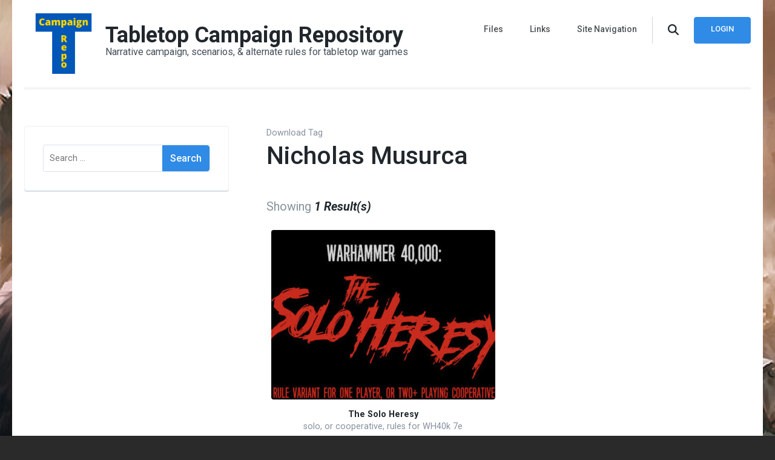

--- FILE ---
content_type: text/html; charset=UTF-8
request_url: https://tcrepo.com/downloads/tag/nicholas-musurca/
body_size: 11250
content:
    <!DOCTYPE html>
    <html lang="en-US">
    <head itemscope itemtype="https://schema.org/WebSite">
	    <meta charset="UTF-8">
    <meta name="viewport" content="width=device-width, initial-scale=1">
    <link rel="profile" href="http://gmpg.org/xfn/11">
    <meta name='robots' content='index, follow, max-image-preview:large, max-snippet:-1, max-video-preview:-1' />

	<!-- This site is optimized with the Yoast SEO plugin v26.8 - https://yoast.com/product/yoast-seo-wordpress/ -->
	<title>Nicholas Musurca Archives | Tabletop Campaign Repository</title>
	<link rel="canonical" href="https://tcrepo.com/downloads/tag/nicholas-musurca/" />
	<meta property="og:locale" content="en_US" />
	<meta property="og:type" content="article" />
	<meta property="og:title" content="Nicholas Musurca Archives | Tabletop Campaign Repository" />
	<meta property="og:url" content="https://tcrepo.com/downloads/tag/nicholas-musurca/" />
	<meta property="og:site_name" content="Tabletop Campaign Repository" />
	<meta name="twitter:card" content="summary_large_image" />
	<script type="application/ld+json" class="yoast-schema-graph">{"@context":"https://schema.org","@graph":[{"@type":"CollectionPage","@id":"https://tcrepo.com/downloads/tag/nicholas-musurca/","url":"https://tcrepo.com/downloads/tag/nicholas-musurca/","name":"Nicholas Musurca Archives | Tabletop Campaign Repository","isPartOf":{"@id":"https://tcrepo.com/#website"},"primaryImageOfPage":{"@id":"https://tcrepo.com/downloads/tag/nicholas-musurca/#primaryimage"},"image":{"@id":"https://tcrepo.com/downloads/tag/nicholas-musurca/#primaryimage"},"thumbnailUrl":"https://tcrepo.com/wp-content/uploads/edd/2020/07/soloheresy.jpg","breadcrumb":{"@id":"https://tcrepo.com/downloads/tag/nicholas-musurca/#breadcrumb"},"inLanguage":"en-US"},{"@type":"ImageObject","inLanguage":"en-US","@id":"https://tcrepo.com/downloads/tag/nicholas-musurca/#primaryimage","url":"https://tcrepo.com/wp-content/uploads/edd/2020/07/soloheresy.jpg","contentUrl":"https://tcrepo.com/wp-content/uploads/edd/2020/07/soloheresy.jpg","width":584,"height":336},{"@type":"BreadcrumbList","@id":"https://tcrepo.com/downloads/tag/nicholas-musurca/#breadcrumb","itemListElement":[{"@type":"ListItem","position":1,"name":"Home","item":"https://tcrepo.com/"},{"@type":"ListItem","position":2,"name":"Nicholas Musurca"}]},{"@type":"WebSite","@id":"https://tcrepo.com/#website","url":"https://tcrepo.com/","name":"Tabletop Campaign Repository","description":"Narrative campaign, scenarios, &amp; alternate rules for tabletop war games","publisher":{"@id":"https://tcrepo.com/#organization"},"potentialAction":[{"@type":"SearchAction","target":{"@type":"EntryPoint","urlTemplate":"https://tcrepo.com/?s={search_term_string}"},"query-input":{"@type":"PropertyValueSpecification","valueRequired":true,"valueName":"search_term_string"}}],"inLanguage":"en-US"},{"@type":"Organization","@id":"https://tcrepo.com/#organization","name":"Tabletop Campaign Repository","url":"https://tcrepo.com/","logo":{"@type":"ImageObject","inLanguage":"en-US","@id":"https://tcrepo.com/#/schema/logo/image/","url":"https://tcrepo.com/wp-content/uploads/2020/06/tcrepo_logo_title_orange_x_500.png","contentUrl":"https://tcrepo.com/wp-content/uploads/2020/06/tcrepo_logo_title_orange_x_500.png","width":500,"height":248,"caption":"Tabletop Campaign Repository"},"image":{"@id":"https://tcrepo.com/#/schema/logo/image/"}}]}</script>
	<!-- / Yoast SEO plugin. -->


<link rel='dns-prefetch' href='//fonts.googleapis.com' />
<link rel="alternate" type="application/rss+xml" title="Tabletop Campaign Repository &raquo; Feed" href="https://tcrepo.com/feed/" />
<link rel="alternate" type="application/rss+xml" title="Tabletop Campaign Repository &raquo; Comments Feed" href="https://tcrepo.com/comments/feed/" />
<link rel="alternate" type="application/rss+xml" title="Tabletop Campaign Repository &raquo; Nicholas Musurca Download Tag Feed" href="https://tcrepo.com/downloads/tag/nicholas-musurca/feed/" />
<style id='wp-img-auto-sizes-contain-inline-css' type='text/css'>
img:is([sizes=auto i],[sizes^="auto," i]){contain-intrinsic-size:3000px 1500px}
/*# sourceURL=wp-img-auto-sizes-contain-inline-css */
</style>
<style id='wp-emoji-styles-inline-css' type='text/css'>

	img.wp-smiley, img.emoji {
		display: inline !important;
		border: none !important;
		box-shadow: none !important;
		height: 1em !important;
		width: 1em !important;
		margin: 0 0.07em !important;
		vertical-align: -0.1em !important;
		background: none !important;
		padding: 0 !important;
	}
/*# sourceURL=wp-emoji-styles-inline-css */
</style>
<style id='wp-block-library-inline-css' type='text/css'>
:root{--wp-block-synced-color:#7a00df;--wp-block-synced-color--rgb:122,0,223;--wp-bound-block-color:var(--wp-block-synced-color);--wp-editor-canvas-background:#ddd;--wp-admin-theme-color:#007cba;--wp-admin-theme-color--rgb:0,124,186;--wp-admin-theme-color-darker-10:#006ba1;--wp-admin-theme-color-darker-10--rgb:0,107,160.5;--wp-admin-theme-color-darker-20:#005a87;--wp-admin-theme-color-darker-20--rgb:0,90,135;--wp-admin-border-width-focus:2px}@media (min-resolution:192dpi){:root{--wp-admin-border-width-focus:1.5px}}.wp-element-button{cursor:pointer}:root .has-very-light-gray-background-color{background-color:#eee}:root .has-very-dark-gray-background-color{background-color:#313131}:root .has-very-light-gray-color{color:#eee}:root .has-very-dark-gray-color{color:#313131}:root .has-vivid-green-cyan-to-vivid-cyan-blue-gradient-background{background:linear-gradient(135deg,#00d084,#0693e3)}:root .has-purple-crush-gradient-background{background:linear-gradient(135deg,#34e2e4,#4721fb 50%,#ab1dfe)}:root .has-hazy-dawn-gradient-background{background:linear-gradient(135deg,#faaca8,#dad0ec)}:root .has-subdued-olive-gradient-background{background:linear-gradient(135deg,#fafae1,#67a671)}:root .has-atomic-cream-gradient-background{background:linear-gradient(135deg,#fdd79a,#004a59)}:root .has-nightshade-gradient-background{background:linear-gradient(135deg,#330968,#31cdcf)}:root .has-midnight-gradient-background{background:linear-gradient(135deg,#020381,#2874fc)}:root{--wp--preset--font-size--normal:16px;--wp--preset--font-size--huge:42px}.has-regular-font-size{font-size:1em}.has-larger-font-size{font-size:2.625em}.has-normal-font-size{font-size:var(--wp--preset--font-size--normal)}.has-huge-font-size{font-size:var(--wp--preset--font-size--huge)}.has-text-align-center{text-align:center}.has-text-align-left{text-align:left}.has-text-align-right{text-align:right}.has-fit-text{white-space:nowrap!important}#end-resizable-editor-section{display:none}.aligncenter{clear:both}.items-justified-left{justify-content:flex-start}.items-justified-center{justify-content:center}.items-justified-right{justify-content:flex-end}.items-justified-space-between{justify-content:space-between}.screen-reader-text{border:0;clip-path:inset(50%);height:1px;margin:-1px;overflow:hidden;padding:0;position:absolute;width:1px;word-wrap:normal!important}.screen-reader-text:focus{background-color:#ddd;clip-path:none;color:#444;display:block;font-size:1em;height:auto;left:5px;line-height:normal;padding:15px 23px 14px;text-decoration:none;top:5px;width:auto;z-index:100000}html :where(.has-border-color){border-style:solid}html :where([style*=border-top-color]){border-top-style:solid}html :where([style*=border-right-color]){border-right-style:solid}html :where([style*=border-bottom-color]){border-bottom-style:solid}html :where([style*=border-left-color]){border-left-style:solid}html :where([style*=border-width]){border-style:solid}html :where([style*=border-top-width]){border-top-style:solid}html :where([style*=border-right-width]){border-right-style:solid}html :where([style*=border-bottom-width]){border-bottom-style:solid}html :where([style*=border-left-width]){border-left-style:solid}html :where(img[class*=wp-image-]){height:auto;max-width:100%}:where(figure){margin:0 0 1em}html :where(.is-position-sticky){--wp-admin--admin-bar--position-offset:var(--wp-admin--admin-bar--height,0px)}@media screen and (max-width:600px){html :where(.is-position-sticky){--wp-admin--admin-bar--position-offset:0px}}

/*# sourceURL=wp-block-library-inline-css */
</style><style id='global-styles-inline-css' type='text/css'>
:root{--wp--preset--aspect-ratio--square: 1;--wp--preset--aspect-ratio--4-3: 4/3;--wp--preset--aspect-ratio--3-4: 3/4;--wp--preset--aspect-ratio--3-2: 3/2;--wp--preset--aspect-ratio--2-3: 2/3;--wp--preset--aspect-ratio--16-9: 16/9;--wp--preset--aspect-ratio--9-16: 9/16;--wp--preset--color--black: #000000;--wp--preset--color--cyan-bluish-gray: #abb8c3;--wp--preset--color--white: #ffffff;--wp--preset--color--pale-pink: #f78da7;--wp--preset--color--vivid-red: #cf2e2e;--wp--preset--color--luminous-vivid-orange: #ff6900;--wp--preset--color--luminous-vivid-amber: #fcb900;--wp--preset--color--light-green-cyan: #7bdcb5;--wp--preset--color--vivid-green-cyan: #00d084;--wp--preset--color--pale-cyan-blue: #8ed1fc;--wp--preset--color--vivid-cyan-blue: #0693e3;--wp--preset--color--vivid-purple: #9b51e0;--wp--preset--gradient--vivid-cyan-blue-to-vivid-purple: linear-gradient(135deg,rgb(6,147,227) 0%,rgb(155,81,224) 100%);--wp--preset--gradient--light-green-cyan-to-vivid-green-cyan: linear-gradient(135deg,rgb(122,220,180) 0%,rgb(0,208,130) 100%);--wp--preset--gradient--luminous-vivid-amber-to-luminous-vivid-orange: linear-gradient(135deg,rgb(252,185,0) 0%,rgb(255,105,0) 100%);--wp--preset--gradient--luminous-vivid-orange-to-vivid-red: linear-gradient(135deg,rgb(255,105,0) 0%,rgb(207,46,46) 100%);--wp--preset--gradient--very-light-gray-to-cyan-bluish-gray: linear-gradient(135deg,rgb(238,238,238) 0%,rgb(169,184,195) 100%);--wp--preset--gradient--cool-to-warm-spectrum: linear-gradient(135deg,rgb(74,234,220) 0%,rgb(151,120,209) 20%,rgb(207,42,186) 40%,rgb(238,44,130) 60%,rgb(251,105,98) 80%,rgb(254,248,76) 100%);--wp--preset--gradient--blush-light-purple: linear-gradient(135deg,rgb(255,206,236) 0%,rgb(152,150,240) 100%);--wp--preset--gradient--blush-bordeaux: linear-gradient(135deg,rgb(254,205,165) 0%,rgb(254,45,45) 50%,rgb(107,0,62) 100%);--wp--preset--gradient--luminous-dusk: linear-gradient(135deg,rgb(255,203,112) 0%,rgb(199,81,192) 50%,rgb(65,88,208) 100%);--wp--preset--gradient--pale-ocean: linear-gradient(135deg,rgb(255,245,203) 0%,rgb(182,227,212) 50%,rgb(51,167,181) 100%);--wp--preset--gradient--electric-grass: linear-gradient(135deg,rgb(202,248,128) 0%,rgb(113,206,126) 100%);--wp--preset--gradient--midnight: linear-gradient(135deg,rgb(2,3,129) 0%,rgb(40,116,252) 100%);--wp--preset--font-size--small: 13px;--wp--preset--font-size--medium: 20px;--wp--preset--font-size--large: 36px;--wp--preset--font-size--x-large: 42px;--wp--preset--spacing--20: 0.44rem;--wp--preset--spacing--30: 0.67rem;--wp--preset--spacing--40: 1rem;--wp--preset--spacing--50: 1.5rem;--wp--preset--spacing--60: 2.25rem;--wp--preset--spacing--70: 3.38rem;--wp--preset--spacing--80: 5.06rem;--wp--preset--shadow--natural: 6px 6px 9px rgba(0, 0, 0, 0.2);--wp--preset--shadow--deep: 12px 12px 50px rgba(0, 0, 0, 0.4);--wp--preset--shadow--sharp: 6px 6px 0px rgba(0, 0, 0, 0.2);--wp--preset--shadow--outlined: 6px 6px 0px -3px rgb(255, 255, 255), 6px 6px rgb(0, 0, 0);--wp--preset--shadow--crisp: 6px 6px 0px rgb(0, 0, 0);}:where(.is-layout-flex){gap: 0.5em;}:where(.is-layout-grid){gap: 0.5em;}body .is-layout-flex{display: flex;}.is-layout-flex{flex-wrap: wrap;align-items: center;}.is-layout-flex > :is(*, div){margin: 0;}body .is-layout-grid{display: grid;}.is-layout-grid > :is(*, div){margin: 0;}:where(.wp-block-columns.is-layout-flex){gap: 2em;}:where(.wp-block-columns.is-layout-grid){gap: 2em;}:where(.wp-block-post-template.is-layout-flex){gap: 1.25em;}:where(.wp-block-post-template.is-layout-grid){gap: 1.25em;}.has-black-color{color: var(--wp--preset--color--black) !important;}.has-cyan-bluish-gray-color{color: var(--wp--preset--color--cyan-bluish-gray) !important;}.has-white-color{color: var(--wp--preset--color--white) !important;}.has-pale-pink-color{color: var(--wp--preset--color--pale-pink) !important;}.has-vivid-red-color{color: var(--wp--preset--color--vivid-red) !important;}.has-luminous-vivid-orange-color{color: var(--wp--preset--color--luminous-vivid-orange) !important;}.has-luminous-vivid-amber-color{color: var(--wp--preset--color--luminous-vivid-amber) !important;}.has-light-green-cyan-color{color: var(--wp--preset--color--light-green-cyan) !important;}.has-vivid-green-cyan-color{color: var(--wp--preset--color--vivid-green-cyan) !important;}.has-pale-cyan-blue-color{color: var(--wp--preset--color--pale-cyan-blue) !important;}.has-vivid-cyan-blue-color{color: var(--wp--preset--color--vivid-cyan-blue) !important;}.has-vivid-purple-color{color: var(--wp--preset--color--vivid-purple) !important;}.has-black-background-color{background-color: var(--wp--preset--color--black) !important;}.has-cyan-bluish-gray-background-color{background-color: var(--wp--preset--color--cyan-bluish-gray) !important;}.has-white-background-color{background-color: var(--wp--preset--color--white) !important;}.has-pale-pink-background-color{background-color: var(--wp--preset--color--pale-pink) !important;}.has-vivid-red-background-color{background-color: var(--wp--preset--color--vivid-red) !important;}.has-luminous-vivid-orange-background-color{background-color: var(--wp--preset--color--luminous-vivid-orange) !important;}.has-luminous-vivid-amber-background-color{background-color: var(--wp--preset--color--luminous-vivid-amber) !important;}.has-light-green-cyan-background-color{background-color: var(--wp--preset--color--light-green-cyan) !important;}.has-vivid-green-cyan-background-color{background-color: var(--wp--preset--color--vivid-green-cyan) !important;}.has-pale-cyan-blue-background-color{background-color: var(--wp--preset--color--pale-cyan-blue) !important;}.has-vivid-cyan-blue-background-color{background-color: var(--wp--preset--color--vivid-cyan-blue) !important;}.has-vivid-purple-background-color{background-color: var(--wp--preset--color--vivid-purple) !important;}.has-black-border-color{border-color: var(--wp--preset--color--black) !important;}.has-cyan-bluish-gray-border-color{border-color: var(--wp--preset--color--cyan-bluish-gray) !important;}.has-white-border-color{border-color: var(--wp--preset--color--white) !important;}.has-pale-pink-border-color{border-color: var(--wp--preset--color--pale-pink) !important;}.has-vivid-red-border-color{border-color: var(--wp--preset--color--vivid-red) !important;}.has-luminous-vivid-orange-border-color{border-color: var(--wp--preset--color--luminous-vivid-orange) !important;}.has-luminous-vivid-amber-border-color{border-color: var(--wp--preset--color--luminous-vivid-amber) !important;}.has-light-green-cyan-border-color{border-color: var(--wp--preset--color--light-green-cyan) !important;}.has-vivid-green-cyan-border-color{border-color: var(--wp--preset--color--vivid-green-cyan) !important;}.has-pale-cyan-blue-border-color{border-color: var(--wp--preset--color--pale-cyan-blue) !important;}.has-vivid-cyan-blue-border-color{border-color: var(--wp--preset--color--vivid-cyan-blue) !important;}.has-vivid-purple-border-color{border-color: var(--wp--preset--color--vivid-purple) !important;}.has-vivid-cyan-blue-to-vivid-purple-gradient-background{background: var(--wp--preset--gradient--vivid-cyan-blue-to-vivid-purple) !important;}.has-light-green-cyan-to-vivid-green-cyan-gradient-background{background: var(--wp--preset--gradient--light-green-cyan-to-vivid-green-cyan) !important;}.has-luminous-vivid-amber-to-luminous-vivid-orange-gradient-background{background: var(--wp--preset--gradient--luminous-vivid-amber-to-luminous-vivid-orange) !important;}.has-luminous-vivid-orange-to-vivid-red-gradient-background{background: var(--wp--preset--gradient--luminous-vivid-orange-to-vivid-red) !important;}.has-very-light-gray-to-cyan-bluish-gray-gradient-background{background: var(--wp--preset--gradient--very-light-gray-to-cyan-bluish-gray) !important;}.has-cool-to-warm-spectrum-gradient-background{background: var(--wp--preset--gradient--cool-to-warm-spectrum) !important;}.has-blush-light-purple-gradient-background{background: var(--wp--preset--gradient--blush-light-purple) !important;}.has-blush-bordeaux-gradient-background{background: var(--wp--preset--gradient--blush-bordeaux) !important;}.has-luminous-dusk-gradient-background{background: var(--wp--preset--gradient--luminous-dusk) !important;}.has-pale-ocean-gradient-background{background: var(--wp--preset--gradient--pale-ocean) !important;}.has-electric-grass-gradient-background{background: var(--wp--preset--gradient--electric-grass) !important;}.has-midnight-gradient-background{background: var(--wp--preset--gradient--midnight) !important;}.has-small-font-size{font-size: var(--wp--preset--font-size--small) !important;}.has-medium-font-size{font-size: var(--wp--preset--font-size--medium) !important;}.has-large-font-size{font-size: var(--wp--preset--font-size--large) !important;}.has-x-large-font-size{font-size: var(--wp--preset--font-size--x-large) !important;}
/*# sourceURL=global-styles-inline-css */
</style>

<style id='classic-theme-styles-inline-css' type='text/css'>
/*! This file is auto-generated */
.wp-block-button__link{color:#fff;background-color:#32373c;border-radius:9999px;box-shadow:none;text-decoration:none;padding:calc(.667em + 2px) calc(1.333em + 2px);font-size:1.125em}.wp-block-file__button{background:#32373c;color:#fff;text-decoration:none}
/*# sourceURL=/wp-includes/css/classic-themes.min.css */
</style>
<link rel='stylesheet' id='edd-styles-css' href='https://tcrepo.com/wp-content/plugins/easy-digital-downloads/templates/edd.min.css?ver=2.9.26' type='text/css' media='all' />
<link rel='stylesheet' id='raratheme-companion-css' href='https://tcrepo.com/wp-content/plugins/raratheme-companion/public/css/raratheme-companion-public.min.css?ver=1.4.4' type='text/css' media='all' />
<link rel='stylesheet' id='digital-download-google-fonts-css' href='https://fonts.googleapis.com/css?family=Roboto%3A100%2C100i%2C300%2C300i%2C400%2C400i%2C500%2C500i%2C700%2C700i%2C900%2C900i' type='text/css' media='all' />
<link rel='stylesheet' id='digital-download-css' href='https://tcrepo.com/wp-content/themes/digital-download/style.css?ver=1.0.6' type='text/css' media='all' />
<script type="text/javascript" src="https://tcrepo.com/wp-includes/js/jquery/jquery.min.js?ver=3.7.1" id="jquery-core-js"></script>
<script type="text/javascript" src="https://tcrepo.com/wp-includes/js/jquery/jquery-migrate.min.js?ver=3.4.1" id="jquery-migrate-js"></script>
<link rel="https://api.w.org/" href="https://tcrepo.com/wp-json/" /><link rel="EditURI" type="application/rsd+xml" title="RSD" href="https://tcrepo.com/xmlrpc.php?rsd" />
<meta name="generator" content="WordPress 6.9" />
<meta name="generator" content="Easy Digital Downloads v2.9.26" />
<style type="text/css" id="custom-background-css">
body.custom-background { background-color: #2a2a2a; background-image: url("https://tcrepo.com/wp-content/uploads/2020/06/not-so-tall-now-are-ye.jpg"); background-position: center center; background-size: cover; background-repeat: no-repeat; background-attachment: fixed; }
</style>
	<script>(()=>{var o=[],i={};["on","off","toggle","show"].forEach((l=>{i[l]=function(){o.push([l,arguments])}})),window.Boxzilla=i,window.boxzilla_queue=o})();</script><link rel="icon" href="https://tcrepo.com/wp-content/uploads/2022/02/tcrepo_logo_x_500_UA-60x60.png" sizes="32x32" />
<link rel="icon" href="https://tcrepo.com/wp-content/uploads/2022/02/tcrepo_logo_x_500_UA-300x300.png" sizes="192x192" />
<link rel="apple-touch-icon" href="https://tcrepo.com/wp-content/uploads/2022/02/tcrepo_logo_x_500_UA-300x300.png" />
<meta name="msapplication-TileImage" content="https://tcrepo.com/wp-content/uploads/2022/02/tcrepo_logo_x_500_UA-300x300.png" />

<!-- BEGIN Tracking code for Matomo -->
<script type="text/javascript">var _paq = window._paq || []; _paq.push(["setUserId", "_unknown"]); _paq.push(["trackPageView"]); _paq.push(["enableLinkTracking"]); (function() { var u="https://steamforge.net/matomo/"; _paq.push(["setTrackerUrl", u+"piwik.php"]); _paq.push(["setSiteId", "5"]); var d=document, g=d.createElement("script"), s=d.getElementsByTagName("script")[0]; g.type="text/javascript"; g.defer=true; g.async=true; g.src=u+"piwik.js"; s.parentNode.insertBefore(g,s); })();</script>
<!-- END Tracking code for Matomo -->

</head>

<body class="archive tax-download_tag term-nicholas-musurca term-187 custom-background wp-custom-logo wp-theme-digital-download hfeed custom-background-image custom-background-color leftsidebar" itemscope itemtype="https://schema.org/WebPage">

    <div id="page" class="site">
        <a class="skip-link screen-reader-text" href="#acc-content">Skip to content (Press Enter)</a>
    	<div class="header-holder">
		<div class="overlay"></div>
		<div class="container">
			<header id="masthead" class="site-header" itemscope itemtype="https://schema.org/WPHeader">
				    <div class="site-branding" itemscope itemtype="https://schema.org/Organization">
		<a href="https://tcrepo.com/" class="custom-logo-link" rel="home"><img width="500" height="500" src="https://tcrepo.com/wp-content/uploads/2022/02/tcrepo_logo_x_500_UA.png" class="custom-logo" alt="Tabletop Campaign Repository" decoding="async" fetchpriority="high" srcset="https://tcrepo.com/wp-content/uploads/2022/02/tcrepo_logo_x_500_UA.png 500w, https://tcrepo.com/wp-content/uploads/2022/02/tcrepo_logo_x_500_UA-300x300.png 300w, https://tcrepo.com/wp-content/uploads/2022/02/tcrepo_logo_x_500_UA-150x150.png 150w, https://tcrepo.com/wp-content/uploads/2022/02/tcrepo_logo_x_500_UA-60x60.png 60w" sizes="(max-width: 500px) 100vw, 500px" /></a>        <div class="text-logo">
                            <p class="site-title" itemprop="name"><a href="https://tcrepo.com/" rel="home" itemprop="url">Tabletop Campaign Repository</a></p>
                            <p class="site-description">Narrative campaign, scenarios, &amp; alternate rules for tabletop war games</p>
                    </div><!-- .text-logo -->
	</div><!-- .site-branding -->
    				<div class="right">
					<div id="toggle-button"><span></span></div>
                    <nav id="site-navigation" class="main-navigation" itemscope itemtype="https://schema.org/SiteNavigationElement">
                        <div class="menu-header-container"><ul id="primary-menu" class="menu"><li id="menu-item-384" class="menu-item menu-item-type-post_type menu-item-object-page menu-item-has-children menu-item-384"><a href="https://tcrepo.com/product-grid/" title="												">Files</a>
<ul class="sub-menu">
	<li id="menu-item-667" class="menu-item menu-item-type-taxonomy menu-item-object-download_category menu-item-has-children menu-item-667"><a href="https://tcrepo.com/downloads/category/game-systems/">Game Systems</a>
	<ul class="sub-menu">
		<li id="menu-item-1519" class="menu-item menu-item-type-taxonomy menu-item-object-download_category menu-item-1519"><a href="https://tcrepo.com/downloads/category/game-systems/adeptus-titanicus/">Adeptus Titanicus</a></li>
		<li id="menu-item-2105" class="menu-item menu-item-type-taxonomy menu-item-object-download_category menu-item-2105"><a href="https://tcrepo.com/downloads/category/game-systems/aeronautica-imperialis/">Aeronautica Imperialis</a></li>
		<li id="menu-item-444" class="menu-item menu-item-type-taxonomy menu-item-object-download_category menu-item-444"><a href="https://tcrepo.com/downloads/category/game-systems/age-of-sigmar/">Age of Sigmar</a></li>
		<li id="menu-item-7500" class="menu-item menu-item-type-taxonomy menu-item-object-download_category menu-item-7500"><a href="https://tcrepo.com/downloads/category/game-systems/battletech/">BattleTech</a></li>
		<li id="menu-item-4913" class="menu-item menu-item-type-taxonomy menu-item-object-download_category menu-item-4913"><a href="https://tcrepo.com/downloads/category/game-systems/bladeborn/">Bladeborn</a></li>
		<li id="menu-item-2074" class="menu-item menu-item-type-taxonomy menu-item-object-download_category menu-item-2074"><a href="https://tcrepo.com/downloads/category/game-systems/conquest/">Conquest</a></li>
		<li id="menu-item-8382" class="menu-item menu-item-type-taxonomy menu-item-object-download_category menu-item-8382"><a href="https://tcrepo.com/downloads/category/game-systems/dystopian-wars/">Dystopian Wars</a></li>
		<li id="menu-item-7098" class="menu-item menu-item-type-taxonomy menu-item-object-download_category menu-item-7098"><a href="https://tcrepo.com/downloads/category/game-systems/enderain/">Enderain</a></li>
		<li id="menu-item-6367" class="menu-item menu-item-type-taxonomy menu-item-object-download_category menu-item-6367"><a href="https://tcrepo.com/downloads/category/game-systems/first-blood/">First Blood</a></li>
		<li id="menu-item-4206" class="menu-item menu-item-type-taxonomy menu-item-object-download_category menu-item-4206"><a href="https://tcrepo.com/downloads/category/game-systems/gaslands/">Gaslands</a></li>
		<li id="menu-item-2339" class="menu-item menu-item-type-taxonomy menu-item-object-download_category menu-item-2339"><a href="https://tcrepo.com/downloads/category/game-systems/gorkamorka/">Gorkamorka</a></li>
		<li id="menu-item-663" class="menu-item menu-item-type-taxonomy menu-item-object-download_category menu-item-663"><a href="https://tcrepo.com/downloads/category/game-systems/kill-team/">Kill Team</a></li>
		<li id="menu-item-2225" class="menu-item menu-item-type-taxonomy menu-item-object-download_category menu-item-2225"><a href="https://tcrepo.com/downloads/category/game-systems/kings-of-war/">Kings of War</a></li>
		<li id="menu-item-4706" class="menu-item menu-item-type-taxonomy menu-item-object-download_category menu-item-4706"><a href="https://tcrepo.com/downloads/category/game-systems/man-o-war/">Man O&#8217; War</a></li>
		<li id="menu-item-4707" class="menu-item menu-item-type-taxonomy menu-item-object-download_category menu-item-4707"><a href="https://tcrepo.com/downloads/category/game-systems/middle-earth-strategy-battle-game/">Middle-Earth Strategy Battle Game</a></li>
		<li id="menu-item-2625" class="menu-item menu-item-type-taxonomy menu-item-object-download_category menu-item-2625"><a href="https://tcrepo.com/downloads/category/game-systems/mordheim/">Mordheim</a></li>
		<li id="menu-item-3011" class="menu-item menu-item-type-taxonomy menu-item-object-download_category menu-item-3011"><a href="https://tcrepo.com/downloads/category/game-systems/necromunda/">Necromunda</a></li>
		<li id="menu-item-4923" class="menu-item menu-item-type-taxonomy menu-item-object-download_category menu-item-4923"><a href="https://tcrepo.com/downloads/category/game-systems/reign-in-hell/">Reign in Hell</a></li>
		<li id="menu-item-6093" class="menu-item menu-item-type-taxonomy menu-item-object-download_category menu-item-6093"><a href="https://tcrepo.com/downloads/category/game-systems/space-marine-heroes-battle-game/">Space Marine Heroes Battle Game</a></li>
		<li id="menu-item-7173" class="menu-item menu-item-type-taxonomy menu-item-object-download_category menu-item-7173"><a href="https://tcrepo.com/downloads/category/game-systems/star-wars-legion/">Star Wars: Legion</a></li>
		<li id="menu-item-2770" class="menu-item menu-item-type-taxonomy menu-item-object-download_category menu-item-2770"><a href="https://tcrepo.com/downloads/category/game-systems/star-wars-x-wing/">Star Wars: X-Wing</a></li>
		<li id="menu-item-1797" class="menu-item menu-item-type-taxonomy menu-item-object-download_category menu-item-1797"><a href="https://tcrepo.com/downloads/category/game-systems/the-9th-age/">The 9th Age</a></li>
		<li id="menu-item-749" class="menu-item menu-item-type-taxonomy menu-item-object-download_category menu-item-749"><a href="https://tcrepo.com/downloads/category/game-systems/the-horus-heresy/">The Horus Heresy</a></li>
		<li id="menu-item-2122" class="menu-item menu-item-type-taxonomy menu-item-object-download_category menu-item-2122"><a href="https://tcrepo.com/downloads/category/game-systems/warcry/">Warcry</a></li>
		<li id="menu-item-656" class="menu-item menu-item-type-taxonomy menu-item-object-download_category menu-item-656"><a href="https://tcrepo.com/downloads/category/game-systems/warhammer-40k/">Warhammer 40k</a></li>
		<li id="menu-item-657" class="menu-item menu-item-type-taxonomy menu-item-object-download_category menu-item-657"><a href="https://tcrepo.com/downloads/category/game-systems/warhammer-fantasy-battle/">Warhammer Fantasy Battle</a></li>
		<li id="menu-item-3887" class="menu-item menu-item-type-taxonomy menu-item-object-download_category menu-item-3887"><a href="https://tcrepo.com/downloads/category/game-systems/warmachine-hordes/">Warmachine/Hordes</a></li>
		<li id="menu-item-8642" class="menu-item menu-item-type-taxonomy menu-item-object-download_category menu-item-8642"><a href="https://tcrepo.com/downloads/category/game-systems/warmaster/">Warmaster</a></li>
		<li id="menu-item-3713" class="menu-item menu-item-type-taxonomy menu-item-object-download_category menu-item-3713"><a href="https://tcrepo.com/downloads/category/game-systems/warpath/">Warpath</a></li>
		<li id="menu-item-2529" class="menu-item menu-item-type-taxonomy menu-item-object-download_category menu-item-2529"><a href="https://tcrepo.com/downloads/category/game-systems/wh40k-apocalypse/">WH40k: Apocalypse</a></li>
	</ul>
</li>
	<li id="menu-item-669" class="menu-item menu-item-type-taxonomy menu-item-object-download_category menu-item-has-children menu-item-669"><a href="https://tcrepo.com/downloads/category/game-modes/">Game Modes</a>
	<ul class="sub-menu">
		<li id="menu-item-678" class="menu-item menu-item-type-taxonomy menu-item-object-download_category menu-item-678"><a href="https://tcrepo.com/downloads/category/game-modes/campaign/">Campaign</a></li>
		<li id="menu-item-3255" class="menu-item menu-item-type-taxonomy menu-item-object-download_category menu-item-3255"><a href="https://tcrepo.com/downloads/category/game-modes/event/">Event</a></li>
		<li id="menu-item-682" class="menu-item menu-item-type-taxonomy menu-item-object-download_category menu-item-682"><a href="https://tcrepo.com/downloads/category/game-modes/gm/">GM</a></li>
		<li id="menu-item-679" class="menu-item menu-item-type-taxonomy menu-item-object-download_category menu-item-679"><a href="https://tcrepo.com/downloads/category/game-modes/multi-player/">Multi Player</a></li>
		<li id="menu-item-681" class="menu-item menu-item-type-taxonomy menu-item-object-download_category menu-item-681"><a href="https://tcrepo.com/downloads/category/game-modes/narrative/">Narrative</a></li>
		<li id="menu-item-680" class="menu-item menu-item-type-taxonomy menu-item-object-download_category menu-item-680"><a href="https://tcrepo.com/downloads/category/game-modes/scenario/">Scenario</a></li>
		<li id="menu-item-660" class="menu-item menu-item-type-taxonomy menu-item-object-download_category menu-item-660"><a href="https://tcrepo.com/downloads/category/game-modes/skirmish/">Skirmish</a></li>
		<li id="menu-item-661" class="menu-item menu-item-type-taxonomy menu-item-object-download_category menu-item-661"><a href="https://tcrepo.com/downloads/category/game-modes/solo/">Solo</a></li>
		<li id="menu-item-1006" class="menu-item menu-item-type-taxonomy menu-item-object-download_category menu-item-1006"><a href="https://tcrepo.com/downloads/category/game-modes/supplementary-rules/">Supplementary Rules</a></li>
		<li id="menu-item-1033" class="menu-item menu-item-type-taxonomy menu-item-object-download_category menu-item-1033"><a href="https://tcrepo.com/downloads/category/game-modes/team/">Team</a></li>
		<li id="menu-item-665" class="menu-item menu-item-type-taxonomy menu-item-object-download_category menu-item-665"><a href="https://tcrepo.com/downloads/category/game-modes/tournament/">Tournament</a></li>
		<li id="menu-item-677" class="menu-item menu-item-type-taxonomy menu-item-object-download_category menu-item-677"><a href="https://tcrepo.com/downloads/category/game-modes/two-player/">Two Player</a></li>
	</ul>
</li>
	<li id="menu-item-668" class="menu-item menu-item-type-taxonomy menu-item-object-download_category menu-item-has-children menu-item-668"><a href="https://tcrepo.com/downloads/category/sources/">Sources</a>
	<ul class="sub-menu">
		<li id="menu-item-671" class="menu-item menu-item-type-taxonomy menu-item-object-download_category menu-item-671"><a href="https://tcrepo.com/downloads/category/sources/game-store-club/">Game Store/Club</a></li>
		<li id="menu-item-658" class="menu-item menu-item-type-taxonomy menu-item-object-download_category menu-item-658"><a href="https://tcrepo.com/downloads/category/sources/homebrew/">Homebrew</a></li>
		<li id="menu-item-659" class="menu-item menu-item-type-taxonomy menu-item-object-download_category menu-item-659"><a href="https://tcrepo.com/downloads/category/sources/official/">Official</a></li>
	</ul>
</li>
	<li id="menu-item-2590" class="menu-item menu-item-type-taxonomy menu-item-object-download_category menu-item-2590"><a href="https://tcrepo.com/downloads/category/army-books-and-units/">Army Books and Units</a></li>
	<li id="menu-item-4906" class="menu-item menu-item-type-taxonomy menu-item-object-download_category menu-item-has-children menu-item-4906"><a href="https://tcrepo.com/downloads/category/core-rules-expansions/">Core Rules &amp; Expansions</a>
	<ul class="sub-menu">
		<li id="menu-item-4915" class="menu-item menu-item-type-taxonomy menu-item-object-download_category menu-item-4915"><a href="https://tcrepo.com/downloads/category/core-rules-expansions/core-rules/">Core Rules</a></li>
		<li id="menu-item-4917" class="menu-item menu-item-type-taxonomy menu-item-object-download_category menu-item-4917"><a href="https://tcrepo.com/downloads/category/core-rules-expansions/expansions/">Expansions</a></li>
		<li id="menu-item-4916" class="menu-item menu-item-type-taxonomy menu-item-object-download_category menu-item-4916"><a href="https://tcrepo.com/downloads/category/core-rules-expansions/alternate-core-rules/">Alternate Core Rules</a></li>
	</ul>
</li>
	<li id="menu-item-3714" class="menu-item menu-item-type-taxonomy menu-item-object-download_category menu-item-3714"><a href="https://tcrepo.com/downloads/category/ezines/">eZines</a></li>
	<li id="menu-item-3944" class="menu-item menu-item-type-taxonomy menu-item-object-download_category menu-item-3944"><a href="https://tcrepo.com/downloads/category/fiction/">Fiction</a></li>
	<li id="menu-item-972" class="menu-item menu-item-type-taxonomy menu-item-object-download_category menu-item-has-children menu-item-972"><a href="https://tcrepo.com/downloads/category/resources/">Resources</a>
	<ul class="sub-menu">
		<li id="menu-item-5899" class="menu-item menu-item-type-taxonomy menu-item-object-download_category menu-item-5899"><a href="https://tcrepo.com/downloads/category/resources/event-cards-and-counters/">Event Cards and Counters</a></li>
		<li id="menu-item-4921" class="menu-item menu-item-type-taxonomy menu-item-object-download_category menu-item-4921"><a href="https://tcrepo.com/downloads/category/resources/templates/">Templates</a></li>
		<li id="menu-item-4920" class="menu-item menu-item-type-taxonomy menu-item-object-download_category menu-item-4920"><a href="https://tcrepo.com/downloads/category/resources/trackers/">Trackers</a></li>
		<li id="menu-item-4918" class="menu-item menu-item-type-taxonomy menu-item-object-download_category menu-item-4918"><a href="https://tcrepo.com/downloads/category/resources/quick-references/">Quick References</a></li>
	</ul>
</li>
</ul>
</li>
<li id="menu-item-515" class="menu-item menu-item-type-post_type menu-item-object-page menu-item-has-children menu-item-515"><a href="https://tcrepo.com/links/">Links</a>
<ul class="sub-menu">
	<li id="menu-item-1172" class="menu-item menu-item-type-post_type menu-item-object-page menu-item-1172"><a href="https://tcrepo.com/age-of-sigmar-links/">Age of Sigmar</a></li>
	<li id="menu-item-6374" class="menu-item menu-item-type-post_type menu-item-object-page menu-item-6374"><a href="https://tcrepo.com/conquest-links/">Conquest</a></li>
	<li id="menu-item-6375" class="menu-item menu-item-type-post_type menu-item-object-page menu-item-6375"><a href="https://tcrepo.com/first-blood-links/">First Blood</a></li>
	<li id="menu-item-2443" class="menu-item menu-item-type-post_type menu-item-object-page menu-item-2443"><a href="https://tcrepo.com/gorkamorka-links/">Gorkamorka</a></li>
	<li id="menu-item-4818" class="menu-item menu-item-type-post_type menu-item-object-page menu-item-4818"><a href="https://tcrepo.com/kill-team-links/">Kill Team</a></li>
	<li id="menu-item-2263" class="menu-item menu-item-type-post_type menu-item-object-page menu-item-2263"><a href="https://tcrepo.com/map-making-tools/">Map Making Tools</a></li>
	<li id="menu-item-2705" class="menu-item menu-item-type-post_type menu-item-object-page menu-item-2705"><a href="https://tcrepo.com/mordheim-links/">Mordheim</a></li>
	<li id="menu-item-1197" class="menu-item menu-item-type-post_type menu-item-object-page menu-item-1197"><a href="https://tcrepo.com/necromunda-links/">Necromunda</a></li>
	<li id="menu-item-2602" class="menu-item menu-item-type-post_type menu-item-object-page menu-item-2602"><a href="https://tcrepo.com/other-links/">Other Links</a></li>
	<li id="menu-item-2697" class="menu-item menu-item-type-post_type menu-item-object-page menu-item-2697"><a href="https://tcrepo.com/painting-and-modelling-tutorials/">Painting &#038; Modelling Tutorials</a></li>
	<li id="menu-item-1196" class="menu-item menu-item-type-post_type menu-item-object-page menu-item-1196"><a href="https://tcrepo.com/the-horus-heresy-links/">The Horus Heresy</a></li>
	<li id="menu-item-2912" class="menu-item menu-item-type-post_type menu-item-object-page menu-item-2912"><a href="https://tcrepo.com/warcry-links/">Warcry</a></li>
	<li id="menu-item-1171" class="menu-item menu-item-type-post_type menu-item-object-page menu-item-1171"><a href="https://tcrepo.com/warhammer-40k-links/">Warhammer 40k</a></li>
	<li id="menu-item-2548" class="menu-item menu-item-type-post_type menu-item-object-page menu-item-2548"><a href="https://tcrepo.com/warhammer-fantasy-battle-links/">Warhammer Fantasy Battle</a></li>
	<li id="menu-item-3994" class="menu-item menu-item-type-post_type menu-item-object-page menu-item-3994"><a href="https://tcrepo.com/warmachine-hordes-links/">Warmachine/Hordes</a></li>
	<li id="menu-item-2533" class="menu-item menu-item-type-post_type menu-item-object-page menu-item-2533"><a href="https://tcrepo.com/wh40k-apocalypse-links/">WH40k: Apocalypse</a></li>
</ul>
</li>
<li id="menu-item-3037" class="menu-item menu-item-type-post_type menu-item-object-page menu-item-has-children menu-item-3037"><a href="https://tcrepo.com/site-navigation/">Site Navigation</a>
<ul class="sub-menu">
	<li id="menu-item-3066" class="menu-item menu-item-type-post_type menu-item-object-page menu-item-3066"><a href="https://tcrepo.com/conversion-corner/">Conversion Corner</a></li>
	<li id="menu-item-9126" class="menu-item menu-item-type-post_type menu-item-object-page menu-item-9126"><a href="https://tcrepo.com/3d-model-index/">3D Model Index</a></li>
	<li id="menu-item-3045" class="menu-item menu-item-type-post_type menu-item-object-page menu-item-3045"><a href="https://tcrepo.com/submit-content/">Submit Content</a></li>
	<li id="menu-item-3046" class="menu-item menu-item-type-post_type menu-item-object-page menu-item-3046"><a href="https://tcrepo.com/about/">About</a></li>
</ul>
</li>
</ul></div>                    </nav><!-- #site-navigation -->
					<div class="tools">						
						    <button class="form-section">
		<span id="btn-search" class="fas fa-search"></span>
		<div class="form-holder">
			<form role="search" method="get" class="search-form" action="https://tcrepo.com/">
				<label>
					<span class="screen-reader-text">Search for:</span>
					<input type="search" class="search-field" placeholder="Search &hellip;" value="" name="s" />
				</label>
				<input type="submit" class="search-submit" value="Search" />
			</form>		</div>
	</button>
    <a href="https://tcrepo.com/login" class="btn-login btn-primary">Login</a>						
					</div>
				</div>
			</header>
		</div>
	</div>
    <div id="acc-content"><!-- for acccessibility purpose -->            <div id="content" class="site-content">
                    <div class="container">            
        
	<div id="primary" class="content-area">
        
            
        <header class="page-header">
        <span class="archive-type">Download Tag</span> <h1 class="page-title">Nicholas Musurca</h1>        </header><!-- .page-header -->
        <div class="post-count">Showing <em>1 Result(s)</em></div>        
		<main id="main" class="site-main">

		<article id="post-1175" class="item post-1175 type-download status-publish has-post-thumbnail hentry download_category-homebrew download_category-multi-player download_category-solo download_category-team download_category-two-player download_category-warhammer-40k download_tag-homebrew download_tag-multi-player download_tag-nicholas-musurca download_tag-solo download_tag-team download_tag-two-player download_tag-wh40k-7th-ed edd-download edd-download-cat-homebrew edd-download-cat-multi-player edd-download-cat-solo edd-download-cat-team edd-download-cat-two-player edd-download-cat-warhammer-40k edd-download-tag-homebrew edd-download-tag-multi-player edd-download-tag-nicholas-musurca edd-download-tag-solo edd-download-tag-team edd-download-tag-two-player edd-download-tag-wh40k-7th-ed" itemscope itemtype="https://schema.org/Product">
	<div class="download-holder">
        <div class="edd_download_image img-holder" align="center" tabindex="0">
	<img width="370" height="280" src="https://tcrepo.com/wp-content/uploads/edd/2020/07/soloheresy-370x280.jpg" class="attachment-digital-download-related size-digital-download-related wp-post-image" alt="" itemprop="image" decoding="async" />	<div class="download-image-overlay">        
		<div class="download-cart-view">
			<a href="https://tcrepo.com/downloads/the-solo-heresy/" class="download-view-btn" title="View"></a>
			<a href="http://40k.musurca.com/40K_TheSoloHeresy_latest.pdf" class="download-cart-btn" title="Download"></a> <!--SMB: download directly from overlay on search page-->
		</div>		
	</div>
	</div>
<div id="edd_download_btn_1175" class="edd-download-buy-button" tabindex="0">
	
		<form id="edd_purchase_1175" class="edd_download_purchase_form edd_purchase_1175" method="post">

			<span itemprop="offers" itemscope itemtype="http://schema.org/Offer">
		<meta itemprop="price" content="0.00" />
		<meta itemprop="priceCurrency" content="USD" />
	</span>
	
		<div class="edd_purchase_submit_wrapper" align="center"> <!--SMB from Add to Cart Button to Direct Download button-->
			<a href="http://40k.musurca.com/40K_TheSoloHeresy_latest.pdf"><span class="btn-primary">Download File</span></a>		</div><!--end .edd_purchase_submit_wrapper-->

		<input type="hidden" name="download_id" value="1175">
							<input type="hidden" name="edd_action" class="edd_action_input" value="add_to_cart">
		
		
		
	</form><!--end #edd_purchase_1175-->
    <button class="btn-close">X</button>
</div>
<div class="text-holder" align="center">
	<h3 class="edd_download_title product-title" itemprop="name">
		<a itemprop="url" href="https://tcrepo.com/downloads/the-solo-heresy/">The Solo Heresy</a>
	</h3><div class="text-holder" align="center">
	<h3 class="edd_download_title product-subtitle" itemprop="name">
		<a itemprop="url" href="https://tcrepo.com/downloads/the-solo-heresy/">solo, or cooperative, rules for WH40k 7e</a>
	</h3>	<div class="edd_price">
			</div>
</div><!-- .text-holder -->    </div><!-- .download-holder -->            
</article><!-- #post-1175 -->

		</main><!-- #main -->
        
                
	</div><!-- #primary -->


<aside id="secondary" class="widget-area" itemscope itemtype="https://schema.org/WPSideBar">
	<section id="search-3" class="widget widget_search"><form role="search" method="get" class="search-form" action="https://tcrepo.com/">
				<label>
					<span class="screen-reader-text">Search for:</span>
					<input type="search" class="search-field" placeholder="Search &hellip;" value="" name="s" />
				</label>
				<input type="submit" class="search-submit" value="Search" />
			</form></section></aside><!-- #secondary -->
            
            </div><!-- .container -->        
                    </div><!-- .site-content -->
            <footer id="colophon" class="site-footer" itemscope itemtype="https://schema.org/WPFooter">
        <div class="footer-b">
		<!--<div class="container">--> <!--/*SMB*/-->
			<div class="site-info">
            <span class="copyright">The files presented on this website are the property of their respective authors |  The site itself is released under the <a href="https://www.gnu.org/licenses/gpl-3.0.en.html" target="_blank">GNU General Public License v3</a> or later | </span>Theme based on <a href="https://rarathemes.com/wordpress-themes/digital-download/" target="_blank">Digital Download</a> by <a href="https://rarathemes.com" target="_blank"> Rara Theme</a> | Powered by <a href="https://easydigitaldownloads.com/" target="_blank"> Easy Digital Downloads</a> and <a href="https://wordpress.org/" target="_blank">WordPress</a>               
            </div>
            		<!--</div>-->
	</div>
        </footer><!-- #colophon -->
            </div><!-- #acc-content -->
    </div><!-- #page -->
    <script type="speculationrules">
{"prefetch":[{"source":"document","where":{"and":[{"href_matches":"/*"},{"not":{"href_matches":["/wp-*.php","/wp-admin/*","/wp-content/uploads/*","/wp-content/*","/wp-content/plugins/*","/wp-content/themes/digital-download/*","/*\\?(.+)"]}},{"not":{"selector_matches":"a[rel~=\"nofollow\"]"}},{"not":{"selector_matches":".no-prefetch, .no-prefetch a"}}]},"eagerness":"conservative"}]}
</script>
<script type="text/javascript" id="edd-ajax-js-extra">
/* <![CDATA[ */
var edd_scripts = {"ajaxurl":"https://tcrepo.com/wp-admin/admin-ajax.php","position_in_cart":"","has_purchase_links":"","already_in_cart_message":"You have already added this item to your cart","empty_cart_message":"Your cart is empty","loading":"Loading","select_option":"Please select an option","is_checkout":"0","default_gateway":"","redirect_to_checkout":"0","checkout_page":"https://tcrepo.com/checkout/","permalinks":"1","quantities_enabled":"","taxes_enabled":"0"};
//# sourceURL=edd-ajax-js-extra
/* ]]> */
</script>
<script type="text/javascript" src="https://tcrepo.com/wp-content/plugins/easy-digital-downloads/assets/js/edd-ajax.min.js?ver=2.9.26" id="edd-ajax-js"></script>
<script type="text/javascript" src="https://tcrepo.com/wp-content/plugins/raratheme-companion/public/js/isotope.pkgd.min.js?ver=3.0.5" id="isotope-pkgd-js"></script>
<script type="text/javascript" src="https://tcrepo.com/wp-includes/js/imagesloaded.min.js?ver=5.0.0" id="imagesloaded-js"></script>
<script type="text/javascript" src="https://tcrepo.com/wp-includes/js/masonry.min.js?ver=4.2.2" id="masonry-js"></script>
<script type="text/javascript" src="https://tcrepo.com/wp-content/plugins/raratheme-companion/public/js/raratheme-companion-public.min.js?ver=1.4.4" id="raratheme-companion-js"></script>
<script type="text/javascript" src="https://tcrepo.com/wp-content/plugins/raratheme-companion/public/js/fontawesome/all.min.js?ver=6.1.1" id="all-js"></script>
<script type="text/javascript" src="https://tcrepo.com/wp-content/plugins/raratheme-companion/public/js/fontawesome/v4-shims.min.js?ver=6.1.1" id="v4-shims-js"></script>
<script type="text/javascript" src="https://tcrepo.com/wp-content/themes/digital-download/js/edd.min.js?ver=1.0.6" id="digital-download-edd-js"></script>
<script type="text/javascript" id="digital-download-js-extra">
/* <![CDATA[ */
var digital_download = {"is_rtc_active":"1"};
//# sourceURL=digital-download-js-extra
/* ]]> */
</script>
<script type="text/javascript" src="https://tcrepo.com/wp-content/themes/digital-download/js/custom.min.js?ver=1.0.6" id="digital-download-js"></script>
<script id="wp-emoji-settings" type="application/json">
{"baseUrl":"https://s.w.org/images/core/emoji/17.0.2/72x72/","ext":".png","svgUrl":"https://s.w.org/images/core/emoji/17.0.2/svg/","svgExt":".svg","source":{"concatemoji":"https://tcrepo.com/wp-includes/js/wp-emoji-release.min.js?ver=6.9"}}
</script>
<script type="module">
/* <![CDATA[ */
/*! This file is auto-generated */
const a=JSON.parse(document.getElementById("wp-emoji-settings").textContent),o=(window._wpemojiSettings=a,"wpEmojiSettingsSupports"),s=["flag","emoji"];function i(e){try{var t={supportTests:e,timestamp:(new Date).valueOf()};sessionStorage.setItem(o,JSON.stringify(t))}catch(e){}}function c(e,t,n){e.clearRect(0,0,e.canvas.width,e.canvas.height),e.fillText(t,0,0);t=new Uint32Array(e.getImageData(0,0,e.canvas.width,e.canvas.height).data);e.clearRect(0,0,e.canvas.width,e.canvas.height),e.fillText(n,0,0);const a=new Uint32Array(e.getImageData(0,0,e.canvas.width,e.canvas.height).data);return t.every((e,t)=>e===a[t])}function p(e,t){e.clearRect(0,0,e.canvas.width,e.canvas.height),e.fillText(t,0,0);var n=e.getImageData(16,16,1,1);for(let e=0;e<n.data.length;e++)if(0!==n.data[e])return!1;return!0}function u(e,t,n,a){switch(t){case"flag":return n(e,"\ud83c\udff3\ufe0f\u200d\u26a7\ufe0f","\ud83c\udff3\ufe0f\u200b\u26a7\ufe0f")?!1:!n(e,"\ud83c\udde8\ud83c\uddf6","\ud83c\udde8\u200b\ud83c\uddf6")&&!n(e,"\ud83c\udff4\udb40\udc67\udb40\udc62\udb40\udc65\udb40\udc6e\udb40\udc67\udb40\udc7f","\ud83c\udff4\u200b\udb40\udc67\u200b\udb40\udc62\u200b\udb40\udc65\u200b\udb40\udc6e\u200b\udb40\udc67\u200b\udb40\udc7f");case"emoji":return!a(e,"\ud83e\u1fac8")}return!1}function f(e,t,n,a){let r;const o=(r="undefined"!=typeof WorkerGlobalScope&&self instanceof WorkerGlobalScope?new OffscreenCanvas(300,150):document.createElement("canvas")).getContext("2d",{willReadFrequently:!0}),s=(o.textBaseline="top",o.font="600 32px Arial",{});return e.forEach(e=>{s[e]=t(o,e,n,a)}),s}function r(e){var t=document.createElement("script");t.src=e,t.defer=!0,document.head.appendChild(t)}a.supports={everything:!0,everythingExceptFlag:!0},new Promise(t=>{let n=function(){try{var e=JSON.parse(sessionStorage.getItem(o));if("object"==typeof e&&"number"==typeof e.timestamp&&(new Date).valueOf()<e.timestamp+604800&&"object"==typeof e.supportTests)return e.supportTests}catch(e){}return null}();if(!n){if("undefined"!=typeof Worker&&"undefined"!=typeof OffscreenCanvas&&"undefined"!=typeof URL&&URL.createObjectURL&&"undefined"!=typeof Blob)try{var e="postMessage("+f.toString()+"("+[JSON.stringify(s),u.toString(),c.toString(),p.toString()].join(",")+"));",a=new Blob([e],{type:"text/javascript"});const r=new Worker(URL.createObjectURL(a),{name:"wpTestEmojiSupports"});return void(r.onmessage=e=>{i(n=e.data),r.terminate(),t(n)})}catch(e){}i(n=f(s,u,c,p))}t(n)}).then(e=>{for(const n in e)a.supports[n]=e[n],a.supports.everything=a.supports.everything&&a.supports[n],"flag"!==n&&(a.supports.everythingExceptFlag=a.supports.everythingExceptFlag&&a.supports[n]);var t;a.supports.everythingExceptFlag=a.supports.everythingExceptFlag&&!a.supports.flag,a.supports.everything||((t=a.source||{}).concatemoji?r(t.concatemoji):t.wpemoji&&t.twemoji&&(r(t.twemoji),r(t.wpemoji)))});
//# sourceURL=https://tcrepo.com/wp-includes/js/wp-emoji-loader.min.js
/* ]]> */
</script>

<!-- BEGIN Alternate tracking code for Matomo -->
<noscript><img src="https://steamforge.net/matomo/piwik.php?idsite=5&amp;rec=1&amp;uid=_unknown" style="margin:0; border:0; padding:0; vertical-align:middle;" alt="" /></noscript>
<!-- END Alternate tracking code for Matomo -->


</body>
</html>
